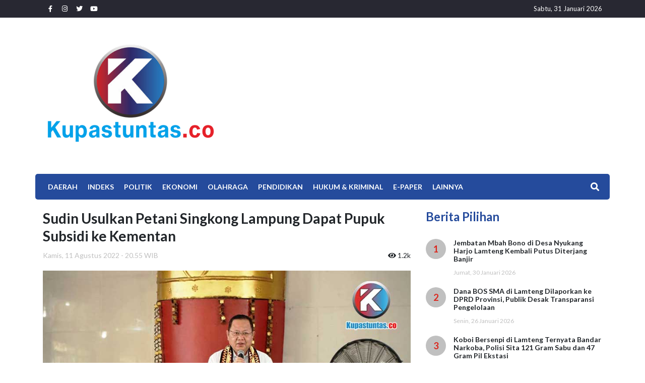

--- FILE ---
content_type: text/html; charset=UTF-8
request_url: https://kupastuntas.co/2022/08/11/sudin-usulkan-petani-singkong-lampung-dapat-pupuk-subsidi-ke-kementan
body_size: 8791
content:
<!DOCTYPE html>
<html lang="id">
<head>
    <meta http-equiv="Content-Type" content="text/html; charset=utf-8">
    <meta name="viewport" content="width=device-width, initial-scale=1, shrink-to-fit=no">
    <title>Kupas Tuntas - Sudin Usulkan Petani Singkong Lampung Dapat Pupuk Subsidi ke Kementan</title>
    <base href="https://kupastuntas.co/">

    <!-- generics -->
    <link rel="icon" href="uploads/favicon/favicon-32.png" sizes="32x32">
    <link rel="icon" href="uploads/favicon/favicon-57.png" sizes="57x57">
    <link rel="icon" href="uploads/favicon/favicon-76.png" sizes="76x76">
    <link rel="icon" href="uploads/favicon/favicon-96.png" sizes="96x96">
    <link rel="icon" href="uploads/favicon/favicon-128.png" sizes="128x128">
    <link rel="icon" href="uploads/favicon/favicon-192.png" sizes="192x192">
    <link rel="icon" href="uploads/favicon/favicon-228.png" sizes="228x228">

    <!-- Android -->
    <link rel="shortcut icon" sizes="196x196" href="uploads/favicon/favicon-196.png">

    <!-- iOS -->
    <link rel="apple-touch-icon" href="uploads/favicon/favicon-120.png" sizes="120x120">
    <link rel="apple-touch-icon" href="path/to/favicon-152.png" sizes="152x152">
    <link rel="apple-touch-icon" href="path/to/favicon-180.png" sizes="180x180">

    <!-- Windows 8 IE 10-->
    <meta name="msapplication-TileColor" content="#0161b7">
    <meta name="msapplication-TileImage" content="uploads/favicon/favicon-144.png">

    <!-- Windows 8.1 + IE11 and above -->
    <meta name="msapplication-config" content="uploads/favicon/browserconfig.xml" />
    
    <meta name="title"          content="Sudin Usulkan Petani Singkong Lampung Dapat Pupuk Subsidi ke Kementan"/>
    <meta name="description"      content="Ketua Komisi IV DPR RI, Sudin akan mengusulkan ke Kementerian Pertanian (Kementan) supaya petani singkong di Provinsi Lampung bisa mendapatkan jatah pupuk subsidi."/>
    <meta name="keyword"        content="Sudin Usulkan Petani Singkong Dapat Pupuk Subsidi ke Kementan, Kupastuntas.co, Lampung Tengah"/>
    
    <meta name="robots" content="index,follow" />
    <meta name="googlebot" content="index,follow" />
    
    <meta property="og:type" content="website" />
    <meta property="og:title" content="Sudin Usulkan Petani Singkong Lampung Dapat Pupuk Subsidi ke Kementan">
    <meta property="og:description" content="Ketua Komisi IV DPR RI, Sudin akan mengusulkan ke Kementerian Pertanian (Kementan) supaya petani singkong di Provinsi Lampung bisa mendapatkan jatah pupuk subsidi.">
    <meta property="og:image" itemprop="image" content="https://kupastuntas.co/uploads/posts/medium/sudin-usulkan-petani-singkong-lampung-dapat-pupuk-_20220811222513.jpg">
    <meta property="og:image:secure_url" itemprop="image" content="https://kupastuntas.co/uploads/posts/medium/sudin-usulkan-petani-singkong-lampung-dapat-pupuk-_20220811222513.jpg">
    <meta property="og:url" content="https://kupastuntas.co/2022/08/11/sudin-usulkan-petani-singkong-lampung-dapat-pupuk-subsidi-ke-kementan">
    <meta property="og:site_name" content="Sudin Usulkan Petani Singkong Lampung Dapat Pupuk Subsidi ke Kementan">
    
    <meta name="twitter:title" content="Sudin Usulkan Petani Singkong Lampung Dapat Pupuk Subsidi ke Kementan">
    <meta name="twitter:description" content="Ketua Komisi IV DPR RI, Sudin akan mengusulkan ke Kementerian Pertanian (Kementan) supaya petani singkong di Provinsi Lampung bisa mendapatkan jatah pupuk subsidi.">
    <meta name="twitter:image" content="https://kupastuntas.co/uploads/posts/medium/sudin-usulkan-petani-singkong-lampung-dapat-pupuk-_20220811222513.jpg">
    <meta name="twitter:image:alt" content="https://kupastuntas.co/uploads/posts/medium/sudin-usulkan-petani-singkong-lampung-dapat-pupuk-_20220811222513.jpg">
    <meta name="twitter:card" content="summary_large_image">
    <base href="https://kupastuntas.co/">
    <title>Kupas Tuntas</title>

    <link rel="apple-touch-icon" href="apple-touch-icon.png">
    <!-- Place favicon.ico in the root directory -->

    <link rel="stylesheet" href="https://kupastuntas.co/assets/new_frontend/css/frontend/vendor.css">

    <link rel="stylesheet" href="https://kupastuntas.co/assets/new_frontend/css/frontend/main.css">

    <!-- Global site tag (gtag.js) - Google Analytics -->

<script async src="https://www.googletagmanager.com/gtag/js?id=G-NF98BJ6JYE"></script>

<script>

  window.dataLayer = window.dataLayer || [];

  function gtag(){dataLayer.push(arguments);}

  gtag('js', new Date());

  gtag('config', 'G-NF90BJ6JYE');

</script></head>
<body>
    <main>
    <header>
         <div class="top-header">
            <div class="container">
                <div class="row">
                    <div class="col-6 d-flex justify-content-start align-items-center">
                        <ul class="left">
                            <li><a href="https://www.facebook.com/kupastuntas.co/" target="_blank"><i class="fab fa-facebook-f"></i></a></li>
                            <li><a href="https://www.instagram.com/kupas_lampung/" target="_blank"><i class="fab fa-instagram"></i></a></li>
                            <li><a href="" target="_blank"><i class="fab fa-twitter"></i></a></li>
                            <li><a href="https://www.youtube.com/channel/UCP1Kev8dPb-rQDxSJhG_zgA"><i class="fab fa-youtube"></i></a></li>
                            <!-- <li><a href="" target="_blank"><i class="fab fa-youtube"></i></a></li> -->
                        </ul>
                    </div>
                    <div class="col-6 d-flex justify-content-end align-items-center">
                        <ul class="right">
                            <li>Sabtu, 31 Januari 2026</li>
                        </ul>
                    </div>
                </div>
            </div>
        </div>
        <div class="logoandbanner-header">
            <div class="container">
                <div class="row">
                    <div class="col-sm-4 logo d-none d-lg-flex align-items-center">
                        <a href=""><img src="uploads/logo.png" alt="" class="img-fluid"></a>
                    </div>
                    <div class="col-lg-8 banner d-flex justify-content-center align-items-center">
                        <div class="banner" style="width:100%;">
                            <script async src="https://pagead2.googlesyndication.com/pagead/js/adsbygoogle.js?client=ca-pub-4290223693572540"
     crossorigin="anonymous"></script>
<!-- kupastuntas_top_728x90 -->
<ins class="adsbygoogle"
     style="display:block"
     data-ad-client="ca-pub-4290223693572540"
     data-ad-slot="3090506773"
     data-ad-format="auto"
     data-full-width-responsive="true"></ins>
<script>
     (adsbygoogle = window.adsbygoogle || []).push({});
</script>                        </div>
                    </div>
                </div>
            </div>
        </div>
        <div class="menu-header">
            <div class="container">
                <div class="d-block d-lg-none cage-nav">
                    <div class="navTrigger">
                        <i></i><i></i><i></i>
                    </div>
                </div>
                <a href="" class="d-block d-lg-none logo-mobile" style="background-size: auto 100%;"></a>
                <ul class="menu-list"><li><a href="daerah-lampung" target="_self">Daerah</a><ul class=""><li><a href="daerah-lampung/bandar-lampung" target="_self">Bandar Lampung</a></li><li><a href="daerah-lampung/lampung-selatan" target="_self">Lampung Selatan</a></li><li><a href="daerah-lampung/lampung-barat" target="_self">Lampung Barat</a></li><li><a href="daerah-lampung/lampung-timur" target="_self">Lampung Timur</a></li><li><a href="daerah-lampung/lampung-tengah" target="_self">Lampung Tengah</a></li><li><a href="daerah-lampung/lampung-utara" target="_self">Lampung Utara</a></li><li><a href="daerah-lampung/way-kanan" target="_self">Way Kanan</a></li><li><a href="daerah-lampung/pesisir-barat" target="_self">Pesisir Barat</a></li><li><a href="daerah-lampung/tulang-bawang" target="_self">Tulang Bawang</a></li><li><a href="daerah-lampung/tulang-bawang-barat" target="_self">Tulang Bawang Barat</a></li><li><a href="daerah-lampung/tanggamus" target="_self">Tanggamus</a></li><li><a href="daerah-lampung/pesawaran" target="_self">Pesawaran</a></li><li><a href="daerah-lampung/pringsewu" target="_self">Pringsewu</a></li><li><a href="daerah-lampung/mesuji" target="_self">Mesuji</a></li><li><a href="daerah-lampung/metro" target="_self">Metro</a></li></ul></li><li><a href="indeks" target="_self">Indeks</a></li><li><a href="politik" target="_self">Politik</a></li><li><a href="ekonomi" target="_self">EKONOMI</a></li><li><a href="olahraga" target="_self">Olahraga</a></li><li><a href="pendidikan" target="_self">Pendidikan</a></li><li><a href="hukum-kriminal" target="_self">Hukum &amp; Kriminal</a></li><li><a href="e-paper" target="_self">E-Paper</a></li><li><a href="advertorial" target="_self">Lainnya</a><ul class=""><li><a href="berita-foto" target="_self">Berita Foto</a></li><li><a href="kupas-tv" target="_self">Kupas TV</a></li><li><a href="nasional" target="_self">Nasional</a></li><li><a href="teknologi" target="_self">Teknologi</a></li><li><a href="pariwisata" target="_self">Pariwisata</a></li><li><a href="bung-kupas" target="_self">Bung Kupas</a></li><li><a href="tajuk" target="_self">TAJUK</a></li></ul></li></ul>                <div class="search-button">
                    <button id="btn-search"><i class="fas fa-search"></i></button>
                </div>
            </div>
            <div class="search-form">
                <div class="container">
                    <form action="search">
                        <input type="text" placeholder="Cari Berita" name="q"><button type="submit">Cari</button>
                    </form>
                </div>
            </div>
        </div>
        
    </header><style>
    .news-content a{
        color:#007bff !important;
    }
</style>
<section class="news-detail-page">
        <div class="container">
            <div class="row">
                <div class="col-sm-8 news-detail-page-container">
                    <h1 class="title">Sudin Usulkan Petani Singkong Lampung Dapat Pupuk Subsidi ke Kementan</h1>
                    <div class="news-info_top">
                        <div class="date">Kamis, 11 Agustus 2022 - 20.55 WIB</div>
                        <div class="view"><i class="fas fa-eye"></i> 1.2k</div>
                    </div>
                    <div class="news-main-image">
                        <img src="https://kupastuntas.co/uploads/posts/sudin-usulkan-petani-singkong-lampung-dapat-pupuk-_20220811222513.jpg" alt="">
                    </div>
                    <!--caption berita-->
                    <p class="news-caption" style="font-size:12px;">Acara Dialog Jaga Pangan dengan tema ‘Strategi Bersama Menghadapi Krisis Pangan Dunia’ yang berlangsung di Sesat Agung Nuwo Balak Gunung Sugih, Kabupaten Lampung Tengah, Kamis (11/8). Foto : Ist.</p>
                    <!--end caption berita-->
                    <div class="news-info_mid">
                        <a href="" class="author"><img src="https://kupastuntas.co/uploads/authors/admin_20240402172726.jpg" alt=""><h1>ADMIN</h1></a>
                    </div>
                    <div class="news-content">
                        <p class="MsoNormal" style="margin: 0cm 0cm 10pt; color: rgb(34, 34, 34); line-height: 1.5; font-size: 11pt; font-family: Calibri, " sans-serif";"=""><span style="font-size: 16px; line-height: 24.5333px; font-family: Helvetica;"><b>Kupastuntas.co, Lampung Tengah - </b></span><span style="font-family: " times="" new="" roman",="" "serif";="" font-size:="" 16pt;"=""><b><span style="font-family: Helvetica; font-size: 16px;">Ketua </span></b><span style="font-family: Helvetica; font-size: 16px;">Komisi IV DPR RI, Sudin akan mengusulkan ke Kementerian Pertanian (Kementan) supaya petani singkong di Provinsi Lampung bisa mendapatkan jatah pupuk subsidi.</span></span><br></p><p class="MsoNormal" style="margin: 0cm 0cm 10pt; color: rgb(34, 34, 34); line-height: 1.5; font-size: 11pt; font-family: Calibri, " sans-serif";"=""><span style="font-size: 16px; line-height: 24.5333px; font-family: Helvetica;">Hal itu disampaikan Sudin saat acara Dialog Jaga Pangan dengan tema ‘Strategi Bersama Menghadapi Krisis Pangan Dunia’ yang berlangsung di Sesat Agung Nuwo Balak Gunung Sugih, Kabupaten Lampung Tengah, Kamis (11/8).</span></p><p class="MsoNormal" style="margin: 0cm 0cm 10pt; color: rgb(34, 34, 34); line-height: 1.5; font-size: 11pt; font-family: Calibri, " sans-serif";"=""><span style="font-size: 16px; line-height: 24.5333px; font-family: Helvetica;">Acara tersebut digelar dalam rangka peningkatan optimalisasi tugas Kementerian Pertanian dan Fungsi Pengawasan Aparatur Pengawas Intern Pemerintah (APIP) lingkup Kementerian Pertanian.</span></p><p class="MsoNormal" style="margin: 0cm 0cm 10pt; color: rgb(34, 34, 34); line-height: 1.5; font-size: 11pt; font-family: Calibri, " sans-serif";"=""><span style="font-size: 16px; line-height: 24.5333px; font-family: Helvetica;">Sudin mengatakan, kendala yang dihadapi petani saat ini yaitu masalah pupuk. Karena menghilangnya beberapa jenis pupuk subsidi dan hanya tersisa pupuk NPK dan Urea. Hal ini dikhawatirkan dapat membawa pengaruh terhadap produktivitas pertanian khususnya singkong yang merupakan komoditas terbesar di Lampung.</span></p><p class="MsoNormal" style="margin: 0cm 0cm 10pt; color: rgb(34, 34, 34); line-height: 1.5; font-size: 11pt; font-family: Calibri, " sans-serif";"=""><span style="font-size: 16px; line-height: 24.5333px; font-family: Helvetica;">"Dulu petani singkong dapat pupuk subsidi, namun sekarang tidak dapat lagi sesuai dengan peraturan Kementerian Pertanian yang baru. Sebenarnya kalau berbicara pupuk subsidi itu mekanismenya sudah lama ada kesalahan, ini yang harus diperbaiki," kata Ketua DPD PDI Perjuangan Provinsi Lampung ini.</span></p><p class="MsoNormal" style="margin: 0cm 0cm 10pt; color: rgb(34, 34, 34); line-height: 1.5; font-size: 11pt; font-family: Calibri, " sans-serif";"=""><span style="font-size: 16px; line-height: 24.5333px; font-family: Helvetica;">Sudin mengaku sempat mendapat komplain dari Ketua DPRD Provinsi Lampung Mingrum Gumay, DPRD Kabupaten Lampung Tengah beserta anggotanya karena komoditi singkong tidak mendapatkan pupuk subsidi. “Ternyata setelah saya tanya memang singkong tidak termasuk dalam komoditi Kementan," ungkapnya.</span></p><p class="MsoNormal" style="margin: 0cm 0cm 10pt; color: rgb(34, 34, 34); line-height: 1.5; font-size: 11pt; font-family: Calibri, " sans-serif";"=""><span style="font-size: 16px; line-height: 24.5333px; font-family: Helvetica;">Kemudian Sudin menyarankan kepada Irjen Kementan supaya SK Menteri Pertanian itu diubah untuk kebaikan dan peningkatan kesejahteraan masyarakat kecil. “Dan ternyata katanya bisa. Karena yang tidak bisa diubah itu hanya Al-Quran dan Al Kitab," ungkap Sudin.</span></p><p class="MsoNormal" style="margin: 0cm 0cm 10pt; color: rgb(34, 34, 34); line-height: 1.5; font-size: 11pt; font-family: Calibri, " sans-serif";"=""><span style="font-size: 16px; line-height: 24.5333px; font-family: Helvetica;">Sudin membeberkan, saat ini permintaan atau kebutuhan pupuk di Indonesia sebanyak 23,8 juta ton, namun yang dapat dipenuhi oleh pemerintah hanya 9 juta ton.</span></p><p class="MsoNormal" style="margin: 0cm 0cm 10pt; color: rgb(34, 34, 34); line-height: 1.5; font-size: 11pt; font-family: Calibri, " sans-serif";"=""><span style="font-size: 16px; line-height: 24.5333px; font-family: Helvetica;">"Dulu sebelum ada kesepakatan antara kami dengan Kementerian Pertanian, semua komoditas mendapatkan pupuk subsidi. Namun akibatnya terjadi banyak penyelewengan pupuk subsidi, karena yang komoditasnya tidak ada pun mendapatkan pupuk subsidi," terang dia.</span></p><p class="MsoNormal" style="margin: 0cm 0cm 10pt; color: rgb(34, 34, 34); line-height: 1.5; font-size: 11pt; font-family: Calibri, " sans-serif";"=""><span style="font-size: 16px; line-height: 24.5333px; font-family: Helvetica;">Dan sekarang setelah ada kesepakatan antara DPR RI dengan Kementerian Pertanian, komoditi yang dapat pupuk subsidi dikurangi menjadi sembilan komoditi. Dan yang dikurangi juga jumlah jenis pupuk subsidinya yaitu tinggal Urea dan NPK.</span></p><p class="MsoNormal" style="margin: 0cm 0cm 10pt; color: rgb(34, 34, 34); line-height: 1.5; font-size: 11pt; font-family: Calibri, " sans-serif";"=""><span style="font-size: 16px; line-height: 24.5333px; font-family: Helvetica;">“Jenis dan kuota pupuk subsidi inilah yang lagi masih dievaluasi. Hal itu dilakukan karena banyaknya kebocoran," ungkapnya.</span></p><p class="MsoNormal" style="margin: 0cm 0cm 10pt; color: rgb(34, 34, 34); line-height: 1.5; font-size: 11pt; font-family: Calibri, " sans-serif";"=""><span style="font-size: 16px; line-height: 24.5333px; font-family: Helvetica;">Untuk membahas permasalahan singkong yang tidak mendapatkan pupuk subsidi, Komisi IV DPR RI akan menggelar rapat kerja bersama Kementerian Pertanian membahas hal itu.</span></p><p class="MsoNormal" style="margin: 0cm 0cm 10pt; color: rgb(34, 34, 34); line-height: 1.5; font-size: 11pt; font-family: Calibri, " sans-serif";"=""><span style="font-size: 16px; line-height: 24.5333px; font-family: Helvetica;">"Ya kemungkinan tanggal 20-an nanti kami akan rapat dengan Menteri Pertanian. Saya tidak tahu detail apa saja sembilan komoditi itu, dan singkong tidak termasuk didalamnya. Seharusnya memang ada. Maka dari itu setelah nanti saya kembali, saya akan minta Kementan untuk merevisi lagi dengan menambah satu komoditi lagi yaitu singkong," papar Sudin.</span></p><p class="MsoNormal" style="margin: 0cm 0cm 10pt; color: rgb(34, 34, 34); line-height: 1.5; font-size: 11pt; font-family: Calibri, " sans-serif";"=""><span style="font-size: 16px; line-height: 24.5333px; font-family: Helvetica;">Sudin meminta bantu agar hal tersebut dijelaskan kepada rakyat bahwa ia berjanji akan membahas perubahan ketetapan Kementan terkait komoditi pertanian yang mendapat jatah pupuk subsidi agar singkong bisa masuk.</span></p><p class="MsoNormal" style="margin: 0cm 0cm 10pt; color: rgb(34, 34, 34); line-height: 1.5; font-size: 11pt; font-family: Calibri, " sans-serif";"=""><span style="font-size: 16px; line-height: 24.5333px; font-family: Helvetica;">Sudin berharap harapan masyarakat Lampung ini dapat terwujud dengan baik, khususnya bagi petani singkong. "Indonesia adalah negara hebat di dunia. Semuanya ada dan tidak ada yang mati kelaparan di Indonesia, itu semua berkat petani. Bayangkan kalau petani tidak lagi pergi ke sawah, bagaimana nasib kita," imbuhnya.</span></p><p class="MsoNormal" style="margin: 0cm 0cm 10pt; color: rgb(34, 34, 34); line-height: 1.5; font-size: 11pt; font-family: Calibri, " sans-serif";"=""><span style="font-size: 16px; line-height: 24.5333px; font-family: Helvetica;">Sudin yakin petani singkong bisa mendapatkan pupuk subsidi. Apalagi Irjen Kementan ikut langsung hadir di Lampung Tengah untuk mendengarkan langsung keluhan petani singkong.</span></p><p class="MsoNormal" style="margin: 0cm 0cm 10pt; color: rgb(34, 34, 34); line-height: 1.5; font-size: 11pt; font-family: Calibri, " sans-serif";"=""><span style="font-size: 16px; line-height: 24.5333px; font-family: Helvetica;">“Ini bukan lagi untuk diperjuangkan tapi ini harus bisa. Kalau diperjuangkan bisa saja janji bohong, tapi ini harus bisa," tegasnya.</span></p><p class="MsoNormal" style="margin: 0cm 0cm 10pt; color: rgb(34, 34, 34); line-height: 1.5; font-size: 11pt; font-family: Calibri, " sans-serif";"=""><span style="font-size: 16px; line-height: 24.5333px; font-family: Helvetica;">Irjen Kementerian Pertanian, Jan S Maringka, mengatakan, pihaknya turun ke lapangan untuk mengawasi program-program Kementerian Pertanian sekaligus untuk membantu masyarakat khususnya para petani.</span></p><p class="MsoNormal" style="margin: 0cm 0cm 10pt; color: rgb(34, 34, 34); line-height: 1.5; font-size: 11pt; font-family: Calibri, " sans-serif";"=""><span style="font-size: 16px; line-height: 24.5333px; font-family: Helvetica;">"Semua pihak harus berkomitmen dan bekerja sama dalam menjaga pangan. Kita harapkan bantuan yang disediakan dapat bermanfaat bagi masyarakat, dan sesuai dengan misi kita yaitu menjaga pangan untuk masa depan," kata dia.</span></p><p class="MsoNormal" style="margin: 0cm 0cm 10pt; color: rgb(34, 34, 34); line-height: 1.5; font-size: 11pt; font-family: Calibri, " sans-serif";"=""><span style="font-size: 16px; line-height: 24.5333px; font-family: Helvetica;">Pada kesempatan ini Sudin bersama Irjen Kementan Jan S Maringka menyerahkan sejumlah bantuan dari Kementerian Pertanian kepada petani di Lampung Tengah. <b>(*)</b></span></p>                        <div class="mt-3 mb-3">
                            <script async src="https://pagead2.googlesyndication.com/pagead/js/adsbygoogle.js?client=ca-pub-4290223693572540"
     crossorigin="anonymous"></script>
<ins class="adsbygoogle"
     style="display:block; text-align:center;"
     data-ad-layout="in-article"
     data-ad-format="fluid"
     data-ad-client="ca-pub-4290223693572540"
     data-ad-slot="6951108541"></ins>
<script>
     (adsbygoogle = window.adsbygoogle || []).push({});
</script>

<div id="206316442fb9a23e1665ccd7a4f151d2"></div>
<script async src="https://click.advertnative.com/loading/?handle=15891" ></script>                        </div>
                    </div>
                    <div class="news-info_bottom">
                        <div class="editor">Editor : <a href=""></a></div>
                        <div class="social-media">
                            <ul>
                                <li class="facebook"><a href="http://facebook.com/sharer.php?u=https://kupastuntas.co/2022/08/11/sudin-usulkan-petani-singkong-lampung-dapat-pupuk-subsidi-ke-kementan" target="_blank"><i class="fab fa-facebook-f" style="color:#fff; background-color:#3b5998; border-radius:100%; padding:5px 8px;"></i></a><div class="count" style="text-align:center;">0</div></li>
                                <li class="twitter"><a href="http://twitter.com/share?url=https://kupastuntas.co/2022/08/11/sudin-usulkan-petani-singkong-lampung-dapat-pupuk-subsidi-ke-kementan" target="_blank"><i class="fab fa-twitter"style="color:#fff; background-color:#00acee; border-radius:100%; padding:5px 5px;"></i></a><div class="count" style="text-align:center;">0</div></li>
                                <li class="whatsapp"><a href="https://api.whatsapp.com/send?text= Baca Berita Ini : https://kupastuntas.co/2022/08/11/sudin-usulkan-petani-singkong-lampung-dapat-pupuk-subsidi-ke-kementan" target="_blank"><i class="fab fa-whatsapp" style="color:#fff; background-color:#4FCE5D; border-radius:100%; padding:6px 6px;"></i></a><div class="count" style="text-align:center;">0</div></li>
                            </ul>
                        </div>
                    </div>
                    <div class="mt-5">
                        <script async src="https://pagead2.googlesyndication.com/pagead/js/adsbygoogle.js?client=ca-pub-4290223693572540"
     crossorigin="anonymous"></script>
<!-- kupastuntas_top_728x90 -->
<ins class="adsbygoogle"
     style="display:block"
     data-ad-client="ca-pub-4290223693572540"
     data-ad-slot="3090506773"
     data-ad-format="auto"
     data-full-width-responsive="true"></ins>
<script>
     (adsbygoogle = window.adsbygoogle || []).push({});
</script>                    </div>
                </div>
                <div class="col-sm-4">
                    <div class="sidebar_news-relateable">
                        <h1 class="title">Berita Pilihan</h1>
                        <ul class="news-relateable">
                                                    <li>
                                <a href="2026/01/30/jembatan-mbah-bono-di-desa-nyukang-harjo-lamteng-kembali-putus-diterjang-banjir" class="list-news">
                                    <div class="sort">1</div>
                                    <div class="description">
                                        <h1>Jembatan Mbah Bono di Desa Nyukang Harjo Lamteng Kembali Putus Diterjang Banjir</h1>
                                        <div class="date">Jumat, 30 Januari 2026</div>
                                    </div>
                                </a>
                            </li>
                                                    <li>
                                <a href="2026/01/26/dana-bos-sma-di-lamteng-dilaporkan-ke-dprd-provinsi-publik-desak-transparansi-pengelolaan" class="list-news">
                                    <div class="sort">2</div>
                                    <div class="description">
                                        <h1>Dana BOS SMA di Lamteng Dilaporkan ke DPRD Provinsi, Publik Desak Transparansi Pengelolaan</h1>
                                        <div class="date">Senin, 26 Januari 2026</div>
                                    </div>
                                </a>
                            </li>
                                                    <li>
                                <a href="2026/01/24/koboi-bersenpi-di-lamteng-ternyata-bandar-narkoba-polisi-sita-121-gram-sabu-dan-47-gram-pil-ekstasi" class="list-news">
                                    <div class="sort">3</div>
                                    <div class="description">
                                        <h1>Koboi Bersenpi di Lamteng Ternyata Bandar Narkoba, Polisi Sita 121 Gram Sabu dan 47 Gram Pil Ekstasi</h1>
                                        <div class="date">Sabtu, 24 Januari 2026</div>
                                    </div>
                                </a>
                            </li>
                                                    <li>
                                <a href="2026/01/23/sering-lepaskan-tembakan-pria-bersenpi-ilegal-di-lampung-tengah-ditangkap-polisi" class="list-news">
                                    <div class="sort">4</div>
                                    <div class="description">
                                        <h1>Sering Lepaskan Tembakan, Pria Bersenpi Ilegal di Lampung Tengah Ditangkap Polisi</h1>
                                        <div class="date">Jumat, 23 Januari 2026</div>
                                    </div>
                                </a>
                            </li>
                                                </ul>
                    </div>
                    <div class="sidebar_banner">
                        <ul class="banner">
                            <li><p><iframe width="330" height="178" src="https://www.youtube.com/embed/3OHL0xcr8xg" title="" frameBorder="0"   allow="accelerometer; autoplay; clipboard-write; encrypted-media; gyroscope; picture-in-picture; web-share"  allowFullScreen><br>Powered by <a href="https://youtubeembedcode.com/">how to embed youtube video</a> and <a href=“https://udenrofus.com/casino-uden-dansk-licens/">casino uden dansk licens</a></iframe></p></li>
                            <li><div id="fb-root"></div>
<script async defer crossorigin="anonymous" src="https://connect.facebook.net/en_GB/sdk.js#xfbml=1&version=v15.0" nonce="Yer6qZ6g"></script>
<div class="fb-page" data-href="https://www.facebook.com/KUPASTVLAMPUNG" data-tabs="timeline" data-width="400" data-height="550" data-small-header="false" data-adapt-container-width="true" data-hide-cover="false" data-show-facepile="true"><blockquote cite="https://www.facebook.com/KUPASTVLAMPUNG" class="fb-xfbml-parse-ignore"><a href="https://www.facebook.com/KUPASTVLAMPUNG">KUPAS TV Lampung</a></blockquote></div></li>
                            <li><a href="https://wa.me/6285208553166" target="_blank"><img src="uploads/banner/detail_sidebar_3_20260115100332.jpg" class="img-fluid"></a></li>
                            <li><a href="https://wa.me/6285208553166" target="_blank"><img src="uploads/banner/detail_sidebar_4_20260115100148.jpg" class="img-fluid"></a></li>
                            <li><a href="https://wa.me/6285208553166" target="_blank"><img src="uploads/banner/detail_sidebar_5_20260115100134.jpg" class="img-fluid"></a></li>
                            <li><a href="https://wa.me/6285208553166" target="_blank"><img src="uploads/banner/detail_sidebar_6_20260115100202.jpg" class="img-fluid"></a></li>
                            <li><a href="https://wa.me/6285208553166" target="_blank"><img src="uploads/banner/detail_sidebar_7_20260115100216.jpg" class="img-fluid"></a></li>
                            <li><a href="https://wa.me/6285208553166" target="_self"><img src="uploads/banner/detail_sidebar_8_20260115100231.jpg" class="img-fluid"></a></li>
                            <li><a href="https://wa.me/6285208553166" target="_blank"><img src="uploads/banner/detail_sidebar_9_20260115100243.jpg" class="img-fluid"></a></li>
                            <li><a href="https://wa.me/6285208553166" target="_blank"><img src="uploads/banner/detail_sidebar_10_20260115100302.jpg" class="img-fluid"></a></li>
                        </ul>
                    </div>
                </div>
            </div>
            <div class="news-relateable">
                <h1 class="title">Berita Lainnya</h1>
                <ul class="row">
                                        <li class="col-6 col-sm-3">
                        <a href="2026/01/30/jembatan-mbah-bono-di-desa-nyukang-harjo-lamteng-kembali-putus-diterjang-banjir">
                            <div class="cage-image d-none d-sm-block" style="width: 100%; height: 150px; border-radius: 5px; background-image: url(https://kupastuntas.co/uploads/posts/jembatan-mbah-bono-di-desa-nyukang-harjo-lamteng-k_20260130143759.jpg); background-size:cover; background-position: center center;"></div>
                            <!-- <img src="https://kupastuntas.co/uploads/posts/jembatan-mbah-bono-di-desa-nyukang-harjo-lamteng-k_20260130143759.jpg" alt=""> -->
                            <div class="description">
                                <h1>Jembatan Mbah Bono di Desa Nyukang Harjo Lamteng Kembali Putus Diterjang Banjir</h1>
                                <div class="date">Jumat, 30 Januari 2026</div>
                            </div>
                        </a>
                    </li>
                                        <li class="col-6 col-sm-3">
                        <a href="2026/01/26/dana-bos-sma-di-lamteng-dilaporkan-ke-dprd-provinsi-publik-desak-transparansi-pengelolaan">
                            <div class="cage-image d-none d-sm-block" style="width: 100%; height: 150px; border-radius: 5px; background-image: url(https://kupastuntas.co/uploads/posts/dana-bos-sma-di-lamteng-dilaporkan-ke-dprd-provins_20260126180521.jpg); background-size:cover; background-position: center center;"></div>
                            <!-- <img src="https://kupastuntas.co/uploads/posts/dana-bos-sma-di-lamteng-dilaporkan-ke-dprd-provins_20260126180521.jpg" alt=""> -->
                            <div class="description">
                                <h1>Dana BOS SMA di Lamteng Dilaporkan ke DPRD Provinsi, Publik Desak Transparansi Pengelolaan</h1>
                                <div class="date">Senin, 26 Januari 2026</div>
                            </div>
                        </a>
                    </li>
                                        <li class="col-6 col-sm-3">
                        <a href="2026/01/24/koboi-bersenpi-di-lamteng-ternyata-bandar-narkoba-polisi-sita-121-gram-sabu-dan-47-gram-pil-ekstasi">
                            <div class="cage-image d-none d-sm-block" style="width: 100%; height: 150px; border-radius: 5px; background-image: url(https://kupastuntas.co/uploads/posts/koboi-bersenpi-di-lamteng-ternyata-bandar-narkoba-_20260124084809.jpg); background-size:cover; background-position: center center;"></div>
                            <!-- <img src="https://kupastuntas.co/uploads/posts/koboi-bersenpi-di-lamteng-ternyata-bandar-narkoba-_20260124084809.jpg" alt=""> -->
                            <div class="description">
                                <h1>Koboi Bersenpi di Lamteng Ternyata Bandar Narkoba, Polisi Sita 121 Gram Sabu dan 47 Gram Pil Ekstasi</h1>
                                <div class="date">Sabtu, 24 Januari 2026</div>
                            </div>
                        </a>
                    </li>
                                        <li class="col-6 col-sm-3">
                        <a href="2026/01/23/sering-lepaskan-tembakan-pria-bersenpi-ilegal-di-lampung-tengah-ditangkap-polisi">
                            <div class="cage-image d-none d-sm-block" style="width: 100%; height: 150px; border-radius: 5px; background-image: url(https://kupastuntas.co/uploads/posts/sering-lepaskan-tembakan-pria-bersenpi-ilegal-di-l_20260123145450.jpg); background-size:cover; background-position: center center;"></div>
                            <!-- <img src="https://kupastuntas.co/uploads/posts/sering-lepaskan-tembakan-pria-bersenpi-ilegal-di-l_20260123145450.jpg" alt=""> -->
                            <div class="description">
                                <h1>Sering Lepaskan Tembakan, Pria Bersenpi Ilegal di Lampung Tengah Ditangkap Polisi</h1>
                                <div class="date">Jumat, 23 Januari 2026</div>
                            </div>
                        </a>
                    </li>
                                    </ul>
            </div>
        </div>
</section>
<!-- <section class="news-detail-page">
    <div class="container">
        <div class="row">
            <div class="col-sm-9 news-detail-page-container">
                <ul class="breadcrumbs">

                                        <li><a href="lampung-tengah">Lampung Tengah</a></li>
                                    </ul>
                <h1 class="title">Sudin Usulkan Petani Singkong Lampung Dapat Pupuk Subsidi ke Kementan1.2k</h1>
                <div class="date">Kamis, 11 Agustus 2022 - 20.55 WIB - <span><i class="fas fa-eye"></i> 1.2k</span></div>
                <div class="news-image">
                    <img src="https://kupastuntas.co/uploads/posts/sudin-usulkan-petani-singkong-lampung-dapat-pupuk-_20220811222513.jpg" class="img-fluid" alt="">
                    <div class="news-image_caption">
                        <p class="description">Acara Dialog Jaga Pangan dengan tema ‘Strategi Bersama Menghadapi Krisis Pangan Dunia’ yang berlangsung di Sesat Agung Nuwo Balak Gunung Sugih, Kabupaten Lampung Tengah, Kamis (11/8). Foto : Ist.</p>
                    </div>
                </div>
                <div class="editor-info">
                    <div class="row">
                        <div class="col-sm-6 content">
                            <div class="cage-image">
                                <img src="https://kupastuntas.co/uploads/authors/admin_20240402172726.jpg" alt="">
                            </div>
                            <div class="cage-text">
                                <p class="position">Penulis</p>
                                <p class="name">ADMIN</p>
                            </div>
                        </div>
                        <div class="col-sm-6 share-socmed">
                            <p>Share To :</p>
                            <ul>
                                <li class="facebook"><a href="http://facebook.com/sharer.php?u=https://kupastuntas.co/2022/08/11/sudin-usulkan-petani-singkong-lampung-dapat-pupuk-subsidi-ke-kementan" target="_blank"><i class="fab fa-facebook-f"></i></a><div class="count">0</div></li>
                                <li class="twitter"><a href="http://twitter.com/share?url=https://kupastuntas.co/2022/08/11/sudin-usulkan-petani-singkong-lampung-dapat-pupuk-subsidi-ke-kementan" target="_blank"><i class="fab fa-twitter"></i></a><div class="count">0</div></li>
                                <li class="whatsapp"><a href="https://api.whatsapp.com/send?text= Baca Berita Ini : https://kupastuntas.co/2022/08/11/sudin-usulkan-petani-singkong-lampung-dapat-pupuk-subsidi-ke-kementan" target="_blank"><i class="fab fa-whatsapp"></i></a><div class="count">0</div></li>
                            </ul>
                        </div>
                    </div>
                </div>
                <div class="news-content">
                    <p class="MsoNormal" style="margin: 0cm 0cm 10pt; color: rgb(34, 34, 34); line-height: 1.5; font-size: 11pt; font-family: Calibri, " sans-serif";"=""><span style="font-size: 16px; line-height: 24.5333px; font-family: Helvetica;"><b>Kupastuntas.co, Lampung Tengah - </b></span><span style="font-family: " times="" new="" roman",="" "serif";="" font-size:="" 16pt;"=""><b><span style="font-family: Helvetica; font-size: 16px;">Ketua </span></b><span style="font-family: Helvetica; font-size: 16px;">Komisi IV DPR RI, Sudin akan mengusulkan ke Kementerian Pertanian (Kementan) supaya petani singkong di Provinsi Lampung bisa mendapatkan jatah pupuk subsidi.</span></span><br></p><p class="MsoNormal" style="margin: 0cm 0cm 10pt; color: rgb(34, 34, 34); line-height: 1.5; font-size: 11pt; font-family: Calibri, " sans-serif";"=""><span style="font-size: 16px; line-height: 24.5333px; font-family: Helvetica;">Hal itu disampaikan Sudin saat acara Dialog Jaga Pangan dengan tema ‘Strategi Bersama Menghadapi Krisis Pangan Dunia’ yang berlangsung di Sesat Agung Nuwo Balak Gunung Sugih, Kabupaten Lampung Tengah, Kamis (11/8).</span></p><p class="MsoNormal" style="margin: 0cm 0cm 10pt; color: rgb(34, 34, 34); line-height: 1.5; font-size: 11pt; font-family: Calibri, " sans-serif";"=""><span style="font-size: 16px; line-height: 24.5333px; font-family: Helvetica;">Acara tersebut digelar dalam rangka peningkatan optimalisasi tugas Kementerian Pertanian dan Fungsi Pengawasan Aparatur Pengawas Intern Pemerintah (APIP) lingkup Kementerian Pertanian.</span></p><p class="MsoNormal" style="margin: 0cm 0cm 10pt; color: rgb(34, 34, 34); line-height: 1.5; font-size: 11pt; font-family: Calibri, " sans-serif";"=""><span style="font-size: 16px; line-height: 24.5333px; font-family: Helvetica;">Sudin mengatakan, kendala yang dihadapi petani saat ini yaitu masalah pupuk. Karena menghilangnya beberapa jenis pupuk subsidi dan hanya tersisa pupuk NPK dan Urea. Hal ini dikhawatirkan dapat membawa pengaruh terhadap produktivitas pertanian khususnya singkong yang merupakan komoditas terbesar di Lampung.</span></p><p class="MsoNormal" style="margin: 0cm 0cm 10pt; color: rgb(34, 34, 34); line-height: 1.5; font-size: 11pt; font-family: Calibri, " sans-serif";"=""><span style="font-size: 16px; line-height: 24.5333px; font-family: Helvetica;">"Dulu petani singkong dapat pupuk subsidi, namun sekarang tidak dapat lagi sesuai dengan peraturan Kementerian Pertanian yang baru. Sebenarnya kalau berbicara pupuk subsidi itu mekanismenya sudah lama ada kesalahan, ini yang harus diperbaiki," kata Ketua DPD PDI Perjuangan Provinsi Lampung ini.</span></p><p class="MsoNormal" style="margin: 0cm 0cm 10pt; color: rgb(34, 34, 34); line-height: 1.5; font-size: 11pt; font-family: Calibri, " sans-serif";"=""><span style="font-size: 16px; line-height: 24.5333px; font-family: Helvetica;">Sudin mengaku sempat mendapat komplain dari Ketua DPRD Provinsi Lampung Mingrum Gumay, DPRD Kabupaten Lampung Tengah beserta anggotanya karena komoditi singkong tidak mendapatkan pupuk subsidi. “Ternyata setelah saya tanya memang singkong tidak termasuk dalam komoditi Kementan," ungkapnya.</span></p><p class="MsoNormal" style="margin: 0cm 0cm 10pt; color: rgb(34, 34, 34); line-height: 1.5; font-size: 11pt; font-family: Calibri, " sans-serif";"=""><span style="font-size: 16px; line-height: 24.5333px; font-family: Helvetica;">Kemudian Sudin menyarankan kepada Irjen Kementan supaya SK Menteri Pertanian itu diubah untuk kebaikan dan peningkatan kesejahteraan masyarakat kecil. “Dan ternyata katanya bisa. Karena yang tidak bisa diubah itu hanya Al-Quran dan Al Kitab," ungkap Sudin.</span></p><p class="MsoNormal" style="margin: 0cm 0cm 10pt; color: rgb(34, 34, 34); line-height: 1.5; font-size: 11pt; font-family: Calibri, " sans-serif";"=""><span style="font-size: 16px; line-height: 24.5333px; font-family: Helvetica;">Sudin membeberkan, saat ini permintaan atau kebutuhan pupuk di Indonesia sebanyak 23,8 juta ton, namun yang dapat dipenuhi oleh pemerintah hanya 9 juta ton.</span></p><p class="MsoNormal" style="margin: 0cm 0cm 10pt; color: rgb(34, 34, 34); line-height: 1.5; font-size: 11pt; font-family: Calibri, " sans-serif";"=""><span style="font-size: 16px; line-height: 24.5333px; font-family: Helvetica;">"Dulu sebelum ada kesepakatan antara kami dengan Kementerian Pertanian, semua komoditas mendapatkan pupuk subsidi. Namun akibatnya terjadi banyak penyelewengan pupuk subsidi, karena yang komoditasnya tidak ada pun mendapatkan pupuk subsidi," terang dia.</span></p><p class="MsoNormal" style="margin: 0cm 0cm 10pt; color: rgb(34, 34, 34); line-height: 1.5; font-size: 11pt; font-family: Calibri, " sans-serif";"=""><span style="font-size: 16px; line-height: 24.5333px; font-family: Helvetica;">Dan sekarang setelah ada kesepakatan antara DPR RI dengan Kementerian Pertanian, komoditi yang dapat pupuk subsidi dikurangi menjadi sembilan komoditi. Dan yang dikurangi juga jumlah jenis pupuk subsidinya yaitu tinggal Urea dan NPK.</span></p><p class="MsoNormal" style="margin: 0cm 0cm 10pt; color: rgb(34, 34, 34); line-height: 1.5; font-size: 11pt; font-family: Calibri, " sans-serif";"=""><span style="font-size: 16px; line-height: 24.5333px; font-family: Helvetica;">“Jenis dan kuota pupuk subsidi inilah yang lagi masih dievaluasi. Hal itu dilakukan karena banyaknya kebocoran," ungkapnya.</span></p><p class="MsoNormal" style="margin: 0cm 0cm 10pt; color: rgb(34, 34, 34); line-height: 1.5; font-size: 11pt; font-family: Calibri, " sans-serif";"=""><span style="font-size: 16px; line-height: 24.5333px; font-family: Helvetica;">Untuk membahas permasalahan singkong yang tidak mendapatkan pupuk subsidi, Komisi IV DPR RI akan menggelar rapat kerja bersama Kementerian Pertanian membahas hal itu.</span></p><p class="MsoNormal" style="margin: 0cm 0cm 10pt; color: rgb(34, 34, 34); line-height: 1.5; font-size: 11pt; font-family: Calibri, " sans-serif";"=""><span style="font-size: 16px; line-height: 24.5333px; font-family: Helvetica;">"Ya kemungkinan tanggal 20-an nanti kami akan rapat dengan Menteri Pertanian. Saya tidak tahu detail apa saja sembilan komoditi itu, dan singkong tidak termasuk didalamnya. Seharusnya memang ada. Maka dari itu setelah nanti saya kembali, saya akan minta Kementan untuk merevisi lagi dengan menambah satu komoditi lagi yaitu singkong," papar Sudin.</span></p><p class="MsoNormal" style="margin: 0cm 0cm 10pt; color: rgb(34, 34, 34); line-height: 1.5; font-size: 11pt; font-family: Calibri, " sans-serif";"=""><span style="font-size: 16px; line-height: 24.5333px; font-family: Helvetica;">Sudin meminta bantu agar hal tersebut dijelaskan kepada rakyat bahwa ia berjanji akan membahas perubahan ketetapan Kementan terkait komoditi pertanian yang mendapat jatah pupuk subsidi agar singkong bisa masuk.</span></p><p class="MsoNormal" style="margin: 0cm 0cm 10pt; color: rgb(34, 34, 34); line-height: 1.5; font-size: 11pt; font-family: Calibri, " sans-serif";"=""><span style="font-size: 16px; line-height: 24.5333px; font-family: Helvetica;">Sudin berharap harapan masyarakat Lampung ini dapat terwujud dengan baik, khususnya bagi petani singkong. "Indonesia adalah negara hebat di dunia. Semuanya ada dan tidak ada yang mati kelaparan di Indonesia, itu semua berkat petani. Bayangkan kalau petani tidak lagi pergi ke sawah, bagaimana nasib kita," imbuhnya.</span></p><p class="MsoNormal" style="margin: 0cm 0cm 10pt; color: rgb(34, 34, 34); line-height: 1.5; font-size: 11pt; font-family: Calibri, " sans-serif";"=""><span style="font-size: 16px; line-height: 24.5333px; font-family: Helvetica;">Sudin yakin petani singkong bisa mendapatkan pupuk subsidi. Apalagi Irjen Kementan ikut langsung hadir di Lampung Tengah untuk mendengarkan langsung keluhan petani singkong.</span></p><p class="MsoNormal" style="margin: 0cm 0cm 10pt; color: rgb(34, 34, 34); line-height: 1.5; font-size: 11pt; font-family: Calibri, " sans-serif";"=""><span style="font-size: 16px; line-height: 24.5333px; font-family: Helvetica;">“Ini bukan lagi untuk diperjuangkan tapi ini harus bisa. Kalau diperjuangkan bisa saja janji bohong, tapi ini harus bisa," tegasnya.</span></p><p class="MsoNormal" style="margin: 0cm 0cm 10pt; color: rgb(34, 34, 34); line-height: 1.5; font-size: 11pt; font-family: Calibri, " sans-serif";"=""><span style="font-size: 16px; line-height: 24.5333px; font-family: Helvetica;">Irjen Kementerian Pertanian, Jan S Maringka, mengatakan, pihaknya turun ke lapangan untuk mengawasi program-program Kementerian Pertanian sekaligus untuk membantu masyarakat khususnya para petani.</span></p><p class="MsoNormal" style="margin: 0cm 0cm 10pt; color: rgb(34, 34, 34); line-height: 1.5; font-size: 11pt; font-family: Calibri, " sans-serif";"=""><span style="font-size: 16px; line-height: 24.5333px; font-family: Helvetica;">"Semua pihak harus berkomitmen dan bekerja sama dalam menjaga pangan. Kita harapkan bantuan yang disediakan dapat bermanfaat bagi masyarakat, dan sesuai dengan misi kita yaitu menjaga pangan untuk masa depan," kata dia.</span></p><p class="MsoNormal" style="margin: 0cm 0cm 10pt; color: rgb(34, 34, 34); line-height: 1.5; font-size: 11pt; font-family: Calibri, " sans-serif";"=""><span style="font-size: 16px; line-height: 24.5333px; font-family: Helvetica;">Pada kesempatan ini Sudin bersama Irjen Kementan Jan S Maringka menyerahkan sejumlah bantuan dari Kementerian Pertanian kepada petani di Lampung Tengah. <b>(*)</b></span></p>                    <nav class="pagging" style="height: 100%;margin-top: 40px;">
                                            </nav>
                </div>
                <div class="news-footnote">
                    <ul>
                        <li>Penulis : ADMIN</li>
                        <li>Editor : </li>
                    </ul>
                </div>
            </div>
            <div class="col-sm-3 news-detail-page-banner">
                <div class="banner">
                    <p><iframe width="330" height="178" src="https://www.youtube.com/embed/3OHL0xcr8xg" title="" frameBorder="0"   allow="accelerometer; autoplay; clipboard-write; encrypted-media; gyroscope; picture-in-picture; web-share"  allowFullScreen><br>Powered by <a href="https://youtubeembedcode.com/">how to embed youtube video</a> and <a href=“https://udenrofus.com/casino-uden-dansk-licens/">casino uden dansk licens</a></iframe></p>                </div>
                <div class="banner">
                    <div id="fb-root"></div>
<script async defer crossorigin="anonymous" src="https://connect.facebook.net/en_GB/sdk.js#xfbml=1&version=v15.0" nonce="Yer6qZ6g"></script>
<div class="fb-page" data-href="https://www.facebook.com/KUPASTVLAMPUNG" data-tabs="timeline" data-width="400" data-height="550" data-small-header="false" data-adapt-container-width="true" data-hide-cover="false" data-show-facepile="true"><blockquote cite="https://www.facebook.com/KUPASTVLAMPUNG" class="fb-xfbml-parse-ignore"><a href="https://www.facebook.com/KUPASTVLAMPUNG">KUPAS TV Lampung</a></blockquote></div>                </div>
                <div class="banner">
                    <a href="https://wa.me/6285208553166" target="_blank"><img src="uploads/banner/detail_sidebar_3_20260115100332.jpg" class="img-fluid"></a>                </div>
                <div class="banner">
                    <a href="https://wa.me/6285208553166" target="_blank"><img src="uploads/banner/detail_sidebar_4_20260115100148.jpg" class="img-fluid"></a>                </div>
            </div>
        </div>
        <div class="news-relateable">
            <div class="title">
                <h1>Berita Lainnya</h1>
            </div>
            <ul class="row">
                                <li class="col-sm-3">
                    <a href="2026/01/30/jembatan-mbah-bono-di-desa-nyukang-harjo-lamteng-kembali-putus-diterjang-banjir" class="img-link"><img src="https://kupastuntas.co/uploads/posts/jembatan-mbah-bono-di-desa-nyukang-harjo-lamteng-k_20260130143759.jpg" alt=""></a>
                    <div class="date">Jumat, 30 Januari 2026</div>
                    <a href="2026/01/30/jembatan-mbah-bono-di-desa-nyukang-harjo-lamteng-kembali-putus-diterjang-banjir" class="title"><h1>Jembatan Mbah Bono di Desa Nyukang Harjo Lamteng Kembali Putus Diterjang Banjir</h1></a>
                </li>
                                <li class="col-sm-3">
                    <a href="2026/01/26/dana-bos-sma-di-lamteng-dilaporkan-ke-dprd-provinsi-publik-desak-transparansi-pengelolaan" class="img-link"><img src="https://kupastuntas.co/uploads/posts/dana-bos-sma-di-lamteng-dilaporkan-ke-dprd-provins_20260126180521.jpg" alt=""></a>
                    <div class="date">Senin, 26 Januari 2026</div>
                    <a href="2026/01/26/dana-bos-sma-di-lamteng-dilaporkan-ke-dprd-provinsi-publik-desak-transparansi-pengelolaan" class="title"><h1>Dana BOS SMA di Lamteng Dilaporkan ke DPRD Provinsi, Publik Desak Transparansi Pengelolaan</h1></a>
                </li>
                                <li class="col-sm-3">
                    <a href="2026/01/24/koboi-bersenpi-di-lamteng-ternyata-bandar-narkoba-polisi-sita-121-gram-sabu-dan-47-gram-pil-ekstasi" class="img-link"><img src="https://kupastuntas.co/uploads/posts/koboi-bersenpi-di-lamteng-ternyata-bandar-narkoba-_20260124084809.jpg" alt=""></a>
                    <div class="date">Sabtu, 24 Januari 2026</div>
                    <a href="2026/01/24/koboi-bersenpi-di-lamteng-ternyata-bandar-narkoba-polisi-sita-121-gram-sabu-dan-47-gram-pil-ekstasi" class="title"><h1>Koboi Bersenpi di Lamteng Ternyata Bandar Narkoba, Polisi Sita 121 Gram Sabu dan 47 Gram Pil Ekstasi</h1></a>
                </li>
                                <li class="col-sm-3">
                    <a href="2026/01/23/sering-lepaskan-tembakan-pria-bersenpi-ilegal-di-lampung-tengah-ditangkap-polisi" class="img-link"><img src="https://kupastuntas.co/uploads/posts/sering-lepaskan-tembakan-pria-bersenpi-ilegal-di-l_20260123145450.jpg" alt=""></a>
                    <div class="date">Jumat, 23 Januari 2026</div>
                    <a href="2026/01/23/sering-lepaskan-tembakan-pria-bersenpi-ilegal-di-lampung-tengah-ditangkap-polisi" class="title"><h1>Sering Lepaskan Tembakan, Pria Bersenpi Ilegal di Lampung Tengah Ditangkap Polisi</h1></a>
                </li>
                            </ul>
        </div>
    </div>
</section> --><section class="py-4">
    <div class="container">
        <div id="4317fd49a21384c85f6b405cba038e21"></div>
    </div>
</section>
<footer>
        <div class="foot-info">
            <div class="container">
                <div class="row">
                    <div class="col-sm-4 logo">
                        <a href="">
                            <img src="uploads/logofootdw.png" class="img-fluid" alt="">
                        </a>
                    </div>
                    <div class="col-sm-4 address-info">
                        <ul>
                            <li><a href=""><i class="fas fa-map-marker-alt"></i><p>Jalan Turi Raya, No. 101, Tanjung Senang, Kota Bandar Lampung, Lampung.</p></a></li>
                            <li><a href=""><i class="fas fa-phone-square-alt"></i><p>(0721) 773331</p></a></li>
                            <li><a href=""><i class="fas fa-envelope"></i><p>kupastuntas7@gmail.com</p></a></li>
                        </ul>
                    </div>
                    <div class="col-sm-4 socialmedia-link">
                        <ul>
                            <li><a href="https://www.facebook.com/kupastuntas.co/"><i class="fab fa-facebook-f"></i></a></li>
                            <li><a href="https://www.instagram.com/kupas_lampung/"><i class="fab fa-instagram"></i></a></li>
                            <li><a href=""><i class="fab fa-twitter"></i></a></li>
                            <li><a href="https://www.youtube.com/channel/UCP1Kev8dPb-rQDxSJhG_zgA"><i class="fab fa-youtube"></i></a></li>
                            <!-- <li><a href=""><i class="fab fa-twitter"></i></a></li> -->
                        </ul>
                    </div>
                </div>
            </div>
        </div>
        <div class="copyright">
            <div class="container">
                <div class="row">
                    <div class="col-sm-4 copyright-text">
                        <p>&copy; kupastuntas.co All Right Reserved</p>
                    </div>
                    <div class="col-sm-8 copyright-sitemap">
                        <ul>
                            <li><a href="https://kupastuntas.co/page/tentang-kami">Tentang Kami</a></li>
                            <li><a href="kontak-kami">Kontak Kami</a></li>
                            <li><a href="redaksi">Redaksi</a></li>
                            <li><a href="https://kupastuntas.co/page/verifikasi-dewan-pers">Verifikasi Dewan Pers</a></li>
                        </ul>
                    </div>
                </div>
            </div>
        </div>
    </footer>
<a href="#" id="return-to-top"><i class="fas fa-chevron-up"></i></a>
</main>
<script src="https://kupastuntas.co/assets/new_frontend/js/frontend/vendor.js"></script>

    <script src="https://kupastuntas.co/assets/new_frontend/js/frontend/plugins.js"></script>

    <script src="https://kupastuntas.co/assets/new_frontend/js/frontend/main.js"></script>

    <script>
        $(document).ready(function(){
            $('.modal-image').click(function(e){
                e.preventDefault();
                var image = e.currentTarget.href;
                var caption = $(this).data('caption');
                var date = $(this).data('date');
                $('#modalInfografisImage').attr('src',image);
                $('#modalInfografisCaption').html(caption);
                $('#modalInfografisDate').html(date);
                $('#modalInfografis').addClass('d-block');
            });

            $('#modalInfografisClose').click(function(){
                $('#modalInfografis').removeClass('d-block');
            });
            $('.list-video').click(function(e){
                e.preventDefault();
                var val = $(this).data('video');
                var title = $(this).data('title');
                var description = $(this).data('description');
                $('#boxview').attr('src', 'https://www.youtube.com/embed/'+val);
                $(this).closest('ul').find('.active').removeClass('active');
                $(this).parent().addClass('active');
                $('.main-video').find('h1').html(title);
                $('.main-video').find('p').html(description);
            });

        });
    </script>
        <script>
$(function(){
    'use strict'
    $(document).ready(function(){
        const 
            post_id = 48594,
            today   = (new Date().toJSON().slice(0,10).replace(/-/g,'-'));
        // var ls = window.localStorage;
        // var lastVisit = ls.getItem('lastVisit');
        // if(lastVisit != today){
        //     ls.clear();
        //     ls.setItem('lastVisit',today);
        //     ls.setItem('readPosts',JSON.stringify([]));
        // }
        
        $.ajax({
            type: 'POST', 
            url: 'post-count',
            data: { 
                pk: post_id,
                type: 'read_count'
            }
        });

        // var readPosts = JSON.parse(ls.getItem('readPosts'));
        // readPosts = readPosts.filter((item,index) => readPosts.indexOf(item) === index);

        // var count_read = false;        
        // setTimeout(function(){
        //     count_read = true;
        // },5000);
        // $(window).scroll(function(e){
        //     e.preventDefault();
        //     if( $(this).scrollTop() >= 300 && count_read == true && !readPosts.includes(post_id)){
        //     if( $(this).scrollTop() >= 300 && count_read == true){    
        //         count_read = false;
        //         readPosts.push(post_id);
        //         ls.setItem('readPosts', JSON.stringify(readPosts));
        //         $.ajax({
        //             type: 'POST', 
        //             url: 'post-count',
        //             data: { 
        //                 pk: post_id,
        //                 type: 'read_count'
        //             }
        //         });
        //     }           
        // });
        $('.facebook').click(function(){
            $.ajax({
                type: 'POST', 
                url: 'post-count',
                data: { 
                    pk:48594,
                    type: 'share_count_facebook'
                }
            });
        });
        $('.twitter').click(function(){
            $.ajax({
                type: 'POST', 
                url: 'post-count',
                data: { 
                    pk:48594,
                    type: 'share_count_twitter'
                }
            });
        });
        $('.whatsapp').click(function(){
            $.ajax({
                type: 'POST', 
                url: 'post-count',
                data: { 
                    pk:48594,
                    type: 'share_count_whatsapp'
                }
            });
        });
    });
});
</script>        <!-- here -->
        <script>
        document.addEventListener("contextmenu", function(e){
            e.preventDefault();
        }, false);

        $(document).keydown(function (event) {
            if (event.keyCode == 123) {
                return false;
            } else if (event.ctrlKey && event.shiftKey && event.keyCode == 73) {
                return false;
            }
        });

        $('body').bind('copy paste',function(e) {
            e.preventDefault(); return false; 
        });
        </script>
</body>
</html>


--- FILE ---
content_type: text/html; charset=utf-8
request_url: https://www.google.com/recaptcha/api2/aframe
body_size: 268
content:
<!DOCTYPE HTML><html><head><meta http-equiv="content-type" content="text/html; charset=UTF-8"></head><body><script nonce="Hbcw1FmbrYYjvwfNZT67RQ">/** Anti-fraud and anti-abuse applications only. See google.com/recaptcha */ try{var clients={'sodar':'https://pagead2.googlesyndication.com/pagead/sodar?'};window.addEventListener("message",function(a){try{if(a.source===window.parent){var b=JSON.parse(a.data);var c=clients[b['id']];if(c){var d=document.createElement('img');d.src=c+b['params']+'&rc='+(localStorage.getItem("rc::a")?sessionStorage.getItem("rc::b"):"");window.document.body.appendChild(d);sessionStorage.setItem("rc::e",parseInt(sessionStorage.getItem("rc::e")||0)+1);localStorage.setItem("rc::h",'1769818749085');}}}catch(b){}});window.parent.postMessage("_grecaptcha_ready", "*");}catch(b){}</script></body></html>